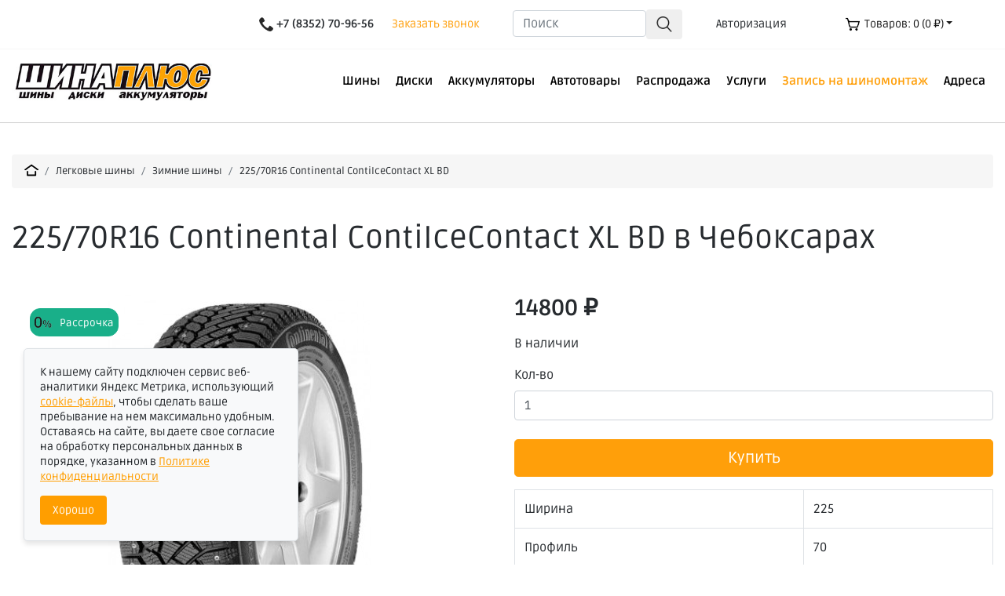

--- FILE ---
content_type: text/html; charset=utf-8
request_url: https://xn--80apkgln7b1c.xn--p1acf/tyres/winter-tyres/225-70r16-contiicecontact-xl-bd-ship
body_size: 49277
content:
<!DOCTYPE html>
<!--[if IE]><![endif]-->
<!--[if IE 8 ]><html dir="ltr" lang="ru" class="ie8"><![endif]-->
<!--[if IE 9 ]><html dir="ltr" lang="ru" class="ie9"><![endif]-->
<!--[if (gt IE 9)|!(IE)]><!-->
<html dir="ltr" lang="ru">
<!--<![endif]-->
<head>
<meta charset="UTF-8" />
<meta name="viewport" content="width=device-width, initial-scale=1">
<meta http-equiv="X-UA-Compatible" content="IE=edge">
<title>225/70R16 Continental ContiIceContact XL BD зимняя резина купить в Чебоксарах</title>
<base href="https://xn--80apkgln7b1c.xn--p1acf/" />
<meta name="description" content="225/70R16 Continental ContiIceContact XL BD зимняя резина купить в Чебоксарах в Шинных центрах ШинаПлюс" />
<meta name="keywords" content="https://xn--80apkgln7b1c.xn--p1acf/winter-tires/225-70r16-contiicecontact-xl-bd-ship" />
		<script src="catalog/view/javascript/jquery/jquery-2.1.1.min.js" type="text/javascript"></script>
		
		<link rel="stylesheet" href="/assets/bootstrap/css/bootstrap.min.css" crossorigin="anonymous">
		<script src="/assets/bootstrap/js/bootstrap.min.js"  crossorigin="anonymous"></script>		

		<link href="catalog/view/theme/nou/stylesheet/styles.css?28" rel="stylesheet">

<link rel="icon" type="image/png" href="/shina11.png" />

<style>
@font-face {
    font-family: 'Ruda';
    src: url('https://xn--80apkgln7b1c.xn--p1acf//assets/fonts/Ruda-Regular.woff2') format('woff2');
    font-weight: normal;
    font-style: normal;
}
@font-face {
    font-family: 'Ruda';
    src: url('https://xn--80apkgln7b1c.xn--p1acf//assets/fonts/Ruda-Bold.woff2') format('woff2');
    font-weight: bold;
    font-style: normal;
}
body { font-family: 'Ruda', sans-serif; }</style>		



<script src="catalog/view/javascript/jquery/magnific/jquery.magnific-popup.min.js" type="text/javascript"></script>
<script src="catalog/view/javascript/jquery/datetimepicker/moment/moment.min.js" type="text/javascript"></script>
<script src="catalog/view/javascript/jquery/datetimepicker/moment/moment-with-locales.min.js" type="text/javascript"></script>
<script src="catalog/view/javascript/jquery/datetimepicker/bootstrap-datetimepicker.min.js" type="text/javascript"></script>
<script src="catalog/view/javascript/common.js" type="text/javascript"></script>
<script src="/assets/js/jquery.maskedinput.js" type="text/javascript"></script>
<script src="/assets/form-call/form.js" type="text/javascript"></script>






<style>
#cart {
    width: 200px;
}

#cart > .btn {
    font-size: 14px;
    line-height: 18px;
    color: #1a1a1a;
        background-color: white;
}


#cart .dropdown-menu {
    min-width: 100%;
}

#cart .dropdown-menu {
    background: #f2f2f2;
    z-index: 1001;
    width: 550px;
    padding: 10px;
left: -332px;
}

.btn-group > .btn, .btn-group > .dropdown-menu, .btn-group > .popover {
    font-size: 13px;
}

#cart .dropdown-menu table {
    margin-bottom: 10px;
}

#search {
    margin-bottom: 10px;
}

#search .input-lg {
    height: 40px;
    line-height: 20px;
    padding: 0 10px;
    border-color: #e6e6e6;
}

input#search-top {  width: 170px;    display: inline; line-height: 1.0; transition-property: width; }
input#search-top:focus { width: 350px; }

</style>




           
          <!-- Yandex.Metrica counters -->
                    <script type="text/javascript">
            window.dataLayer = window.dataLayer || [];
          </script>
          <script type="text/javascript">
            (function(m,e,t,r,i,k,a){m[i]=m[i]||function(){(m[i].a=m[i].a||[]).push(arguments)};
            m[i].l=1*new Date();k=e.createElement(t),a=e.getElementsByTagName(t)[0],k.async=1,k.src=r,a.parentNode.insertBefore(k,a)})
            (window, document, "script", "https://mc.yandex.ru/metrika/tag.js", "ym");

                        ym(46320882, "init", {
              clickmap:true,
              trackLinks:true,
              accurateTrackBounce:true,
              webvisor:true,
              ecommerce:"dataLayer",
              params: { __ym: {"ymCmsPlugin": { "cms": "opencart", "cmsVersion":"3.0", "pluginVersion":"1.1.8"}}}
            });
                      </script>
          <noscript>
            <div>
                            <img src="https://mc.yandex.ru/watch/46320882" style="position:absolute; left:-9999px;" alt="" />
                          </div>
          </noscript>
                    <!-- /Yandex.Metrica counters -->
                  

                                                        
                <script src="catalog/view/javascript/ocdev_smart_cart/jquery.magnific-popup.min.js?v=3.0" type="text/javascript"></script>
        <link href="catalog/view/javascript/ocdev_smart_cart/magnific-popup.css?v=3.0" rel="stylesheet" media="screen" />
        <link rel="stylesheet" type="text/css" href="catalog/view/theme/default/stylesheet/ocdev_smart_cart/stylesheet.css?v=3.0"/>
        <script type="text/javascript" src="catalog/view/javascript/ocdev_smart_cart/ocdev_smart_cart.js?v=3.0"></script>
              
<link href="catalog/view/javascript/live_search/live_search.css" rel="stylesheet" type="text/css">
<script src="catalog/view/javascript/live_search/live_search.js"></script>
<script type="text/javascript"><!--
$(document).ready(function() {
var options = {"text_view_all_results":"    \u041f\u043e\u043a\u0430\u0437\u0430\u0442\u044c \u0432\u0441\u0435 \u0440\u0435\u0437\u0443\u043b\u044c\u0442\u0430\u0442\u044b    ","text_empty":"\u041d\u0435\u0442 \u0442\u043e\u0432\u0430\u0440\u043e\u0432, \u043a\u043e\u0442\u043e\u0440\u044b\u0435 \u0441\u043e\u043e\u0442\u0432\u0435\u0442\u0441\u0442\u0432\u0443\u044e\u0442 \u043a\u0440\u0438\u0442\u0435\u0440\u0438\u044f\u043c \u043f\u043e\u0438\u0441\u043a\u0430.","module_live_search_show_image":"1","module_live_search_show_price":"1","module_live_search_show_description":"1","module_live_search_min_length":"1","module_live_search_show_add_button":"1"};
LiveSearchJs.init(options); 
});
//--></script>
</head>

<body>


<div id="header-5" class="d-block d-lg-none">
		<div class="row">
			<div class="col-2 openMob" id="openMob"><img src="/image/Hamburger_icon1.svg.png?2" width=30px></i></div>
			<div class="col-5"><a href="/"><img src="image/catalog/logo.png" class="logo"></a></div>
			<div class="col-5 text-right"><a href="tel:+78352709656"><img width="20px" src="/image/Phone_icon.png"></a></div>
		</div>

		<div class="row">
			<div class="col-12 text-center"><div id="cart" class="btn-group btn-block">
  <button type="button" data-toggle="dropdown" data-loading-text="Загрузка..." class="btn btn-inverse btn-block btn-lg dropdown-toggle"><img src="/image/cart.png" width="18">&nbsp;&nbsp;<span id="cart-total">Товаров: 0 (0 ₽)</span></button>
  <ul class="dropdown-menu pull-right">
        <li>
      <p class="text-center">Ваша корзина пуста!</p>
    </li>
      </ul>
</div>
</div>
		</div>


</div>



<div class="nav-scroller d-block d-sm-none">
  <nav class="nav-scroller__items">
    <a class="nav-scroller__item" href="tyres/summer">Летние шины</a>
    <a class="nav-scroller__item" href="tyres/winter-tyres">Зимние шины</a>
    <a class="nav-scroller__item" href="gruzovye">Грузовые шины</a>
    <a class="nav-scroller__item" href="legkogruzovyi-shiny">Легкогрузовые шины</a>
    <a class="nav-scroller__item" href="industrial">Индустриальные шины</a>
    <a class="nav-scroller__item" href="sx">Сельскохозяйственные шины</a>
    <a class="nav-scroller__item" href="desktops/legkovye-diski">Легковые диски</a>
    <a class="nav-scroller__item" href="desktops/gruzovye-diski">Грузовые диски</a>
    <a class="nav-scroller__item" href="battery">Аккумуляторы</a>
    <a class="nav-scroller__item" href="moto-battery">Мотоциклетные аккумуляторы</a>
    <a class="nav-scroller__item" href="maslo">Масло и фильтры</a>
    <a class="nav-scroller__item" href="zpu">Зарядно-пусковые устройства</a>
    <a class="nav-scroller__item" href="pressure-sensor">Датчики давления шин</a>
    <a class="nav-scroller__item" href="kolpaki-kolesnye">Колпаки колесные</a>

  </nav>
</div>





<style>
.nav-scroller {
  overflow-y: hidden;
  background-color: #fff;
  box-shadow: 0 0.125rem 0.25rem rgba(0, 0, 0, 0.075);
}
.nav-scroller__items {
  display: flex;
  flex-wrap: nowrap;
  overflow-x: auto;
  white-space: nowrap;
}
.nav-scroller__item {
  color: #424242;
  display: flex;
  padding: 0.5rem 1.25rem;
  text-decoration: none;
}

.nav-scroller__item:not(:last-child) {
  border-right: 1px solid #eee;
}


/* для всех пунктов кроме активного */
.nav-scroller__item:not(.nav-scroller__item_active):hover {
  background-color: #f5f5f5;
}
/* для активного пункта */
.nav-scroller__item_active:hover {
  background-color: #fff176;
}

</style>







		<div class="top-block d-none d-lg-block">
			<div class="container-site">
				<div class="row text-right">
					<div class="col-12">
					<div class="d-inline phone"><img src="/image/Phone_icon.png?9" width="18px"> +7 (8352) 70-96-56</a></div>
					<div class="d-inline p15"><a id="zakaz-zvonka" data-toggle="modal" data-toggle="modal" data-target="#staticBackdrop">Заказать звонок</a></div>
					<div class="d-inline p15"> 

<span id="search">

    <input type="text" class="form-control" id="search-top" placeholder="Поиск" name="search" autocomplete="off"><button type="button" class="btn btn-default"><img src="/image/search.png" width="20px"></button>
</span>


					</div>
					<div class="d-inline p15"><a href="https://xn--80apkgln7b1c.xn--p1acf/login"><i class="far fa-user"></i> Авторизация</a></div>
					<div class="d-inline p15"><div id="cart" class="btn-group btn-block">
  <button type="button" data-toggle="dropdown" data-loading-text="Загрузка..." class="btn btn-inverse btn-block btn-lg dropdown-toggle"><img src="/image/cart.png" width="18">&nbsp;&nbsp;<span id="cart-total">Товаров: 0 (0 ₽)</span></button>
  <ul class="dropdown-menu pull-right">
        <li>
      <p class="text-center">Ваша корзина пуста!</p>
    </li>
      </ul>
</div>
</div>
					</div>
				</div>
			</div>
		</div>
		

<style>
.megaPackUl {
    position: absolute !important;
    border: 1px solid white;
    background-color: white;
    z-index: 9;
    box-shadow: 0px 6px 15px rgb(228 228 228 / 70%);
    display: none;
    margin-top: 40px;

}
</style>		
		

			<div class="container-site top-block-menu d-none d-lg-block">
				<div class="row">


					<div class="col-12">
					
									<a href="/"><img class="logoShinaPlus" src="/image/catalog/logo-full.jpg" width=260></a>



						<div class="float-right"><div class="point"><a href="contacts">Адреса</a></div></div>									
						<div class="float-right"><div class="point"><a href="shinomontazh" class="ff9f0a">Запись на шиномонтаж</a></div></div>


						<div class="float-right"><div class="point"><a href="#">Услуги</a>
							<div class="megaPackUl">
									<ul>
										<li><a href="delivery">Доставка</a></li>
										<li><a href="hranenie_shin">Хранение шин</a></li>
										<li><a href="shinomontazh">Шиномонтаж</a></li>
										<li><a href="remont_shin">Ремонт шин</a></li>
										<li><a href="doshipovka">Дошиповка шин</a></li>
										<li><a href="razval-shozhdenie">Развал-схождение</a></li>
										<li><a href="zapravka-konditsionera">Заправка кондиционера</a></li>
										<li><a href="zamena-masla">Замена масла</a></li>
									</ul></div></div></div>


						<div class="float-right"><div class="point"><a href="promo">Распродажа</a></div></div>

						<div class="float-right"><div class="point"><a href="maslo">Автотовары</a>
							<div class="megaPackUl">
									<ul>
										<li><a href="maslo">Моторные масла и фильтры</a></li>
										<li><a href="zpu">Зарядно-пусковые устройства</a></li>
										<li><a href="pressure-sensor">Датчики давления шин</a></li>
										<li><a href="kolpaki-kolesnye">Колпаки колесные</a></li>
									</ul></div></div></div>






						<div class="float-right"><div class="point"><a href="battery">Аккумуляторы</a>
							<div class="megaPackUl">
									<ul>
										<li><a href="battery">Автомобильные аккумуляторы</a></li>
										<li><a href="moto-battery">Мотоциклетные аккумуляторы</a></li>
									</ul></div></div></div>
						<div class="float-right"><div class="point"><a href="/desktops/legkovye-diski">Диски</a>
							<div class="megaPackUl">
									<ul>
										<li><a href="/desktops/legkovye-diski">Легковые диски</a></li>
										<li><a href="desktops/gruzovye-diski">Грузовые диски</a></li>
									</ul></div></div></div>
						<div class="float-right"><div class="point"><a href="/tyres">Шины</a>
							<div class="megaPackUl">
									<ul>
										<li><a href="/tyres">Легковые шины</a></li>
										<li><a href="/legkogruzovyi-shiny">Легкогрузовые шины</a></li>
										<li><a href="gruzovye">Грузовые шины</a></li>
										<li><a href="industrial">Индустриальные шины</a></li>
										<li><a href="sx">Сельскохозяйственные шины</a></li>
									</ul></div></div></div>



					
					</div>
				</div>
			</div>




<script>

	  $( ".point" ).hover(function(){ // задаем функцию при наведении курсора на элемент	
	    $(this).children(".megaPack").css('display','block') // задаем цвет заднего фона

	    }, function(){ // задаем функцию, которая срабатывает, когда указатель выходит из элемента 	
	    $(this).children(".megaPack").css('display','none') // задаем цвет заднего фона
	  	   
	  });

	  $( ".point" ).hover(function(){ // задаем функцию при наведении курсора на элемент	
	    $(this).children(".megaPackUl").css('display','block') // задаем цвет заднего фона

	    }, function(){ // задаем функцию, которая срабатывает, когда указатель выходит из элемента 	
	    $(this).children(".megaPackUl").css('display','none') // задаем цвет заднего фона
	  	   
	  });




</script>






<div class="sticky">
<div class="container-site top-block-menu d-none d-lg-block">
	<div class="row">
		<div class="col-8">
					<span class="product-name">225/70R16 Continental ContiIceContact XL BD</span>
		</div>
		<div class="col-2 text-right"> <span class="price-head">			                                    14800 ₽
                        
                      </span>
		</div>
		<div class="col-2">

					<input class="order-button" onclick="cart.add('10369', '1');" id="item1" style="margin-left: 0px" type="submit" value="Купить">
		</div>
	</div>
</div>
</div>
<style>
.sticky {
	box-shadow: 0 4px 10px rgb(0 0 0 / 20%);
    transition: top ease-in-out .4s;
	display: none;
position: sticky;
    top: 0;
z-index: 9;
background-color: white; 
	}
.sticky .product-name { 
	font-size: 22px;
	font-weight: 500;
}
.frs { display:block !important; }
.sticky .col-8, .sticky .col-2 { margin-top: 15px; margin-bottom: 15px; }
.price-head { font-size: 22px; }

@media (max-width: 768px) {
.podbor { margin-top: 0px !important; }
}

</style>
<script>
$(document).ready(function() {

$(window).scroll(function () {
	if ($(this).scrollTop() > 200) {
		$('.sticky').addClass('frs');
	} else {
		$('.sticky').removeClass('frs');
	}
});




});
</script>


<script src="/assets/js/fancybox.umd.js"></script>
<link rel="stylesheet" href="/assets/css/fancybox.css" />
<div style="width: 100%; border-top: 1px solid #ccc;"></div>

<div class="container-site podbor margin-md-0">
  <ul class="breadcrumb">
        <li class="breadcrumb-item"><a href="https://xn--80apkgln7b1c.xn--p1acf"><img src="/image/home.png?88" width="18"></a></li>
        <li class="breadcrumb-item"><a href="https://xn--80apkgln7b1c.xn--p1acf/tyres">Легковые шины</a></li>
        <li class="breadcrumb-item"><a href="https://xn--80apkgln7b1c.xn--p1acf/tyres/winter-tyres">Зимние шины</a></li>
        <li class="breadcrumb-item"><a href="https://xn--80apkgln7b1c.xn--p1acf/tyres/winter-tyres/225-70r16-contiicecontact-xl-bd-ship">225/70R16 Continental ContiIceContact XL BD</a></li>
      </ul>
</div>







<div class="container-site podbor margin-md-0">
	<div class="row">
		<div class="col-sm-12"><h1>225/70R16 Continental ContiIceContact XL BD в Чебоксарах</h1></div>
	</div>
</div>


<div class="container-site podbor margin-md-0">
	<div class="row">
		<div class="col-md-6">


<div class=" productCart"> <div class='stickers'><div class="sticker"><a href="/rassrochka0"><img src="/assets/images/sticker/rassrochka1.png"></a><span><a href="/rassrochka0">Рассрочка</a></span></div></div>

          <ul class="productPhoto">
                        <li>

<a
  href="https://xn--80apkgln7b1c.xn--p1acf/image/cache/catalog/data/2015/ContiIceContact-BD-500x500-product_popup.jpg"
  data-fancybox="gallery"
  data-caption="225/70R16 Continental ContiIceContact XL BD">
  <img src="https://xn--80apkgln7b1c.xn--p1acf/image/cache/catalog/data/2015/ContiIceContact-BD-500x500-product_popup.jpg" title="225/70R16 Continental ContiIceContact XL BD" alt="225/70R16 Continental ContiIceContact XL BD" /></a>


                      </ul>
          

<Ul class="productPhotoAdditional">
            </ul>


</div>



</div>
		<div class="col-md-6">





                    <ul class="list-unstyled">
                        <li>
              <h2> 14800 ₽</span></h2>            </li>
                        
                      </ul>
          

<div id="product">


          <ul class="list-unstyled">
                                    <li>В наличии</li>
          </ul>







            <div class="form-group">
              <label class="control-label" for="input-quantity">Кол-во</label>
              <input type="text" name="quantity" value="1" size="2" id="input-quantity" class="form-control" min="1" max="100" />
              <input type="hidden" name="product_id" value="10369" />
              <br />
              <button type="button" id="button-cart" data-loading-text="Загрузка..." class="btn btn-primary btn-lg btn-block">Купить</button>
<style>#buttonTinkoff { margin-top: 20px }</style>

            </div>
            </div>








                        <div class="tab-pane" id="tab-specification">
              <table class="table table-bordered">
                                <tbody>
                                <tr>
                  <td>Ширина</td>
                  <td>225</td>
                </tr>
                                <tr>
                  <td>Профиль</td>
                  <td>70</td>
                </tr>
                                <tr>
                  <td>Диаметр</td>
                  <td>16</td>
                </tr>
                                <tr>
                  <td>Индекс сезонности</td>
                  <td>Зима</td>
                </tr>
                                <tr>
                  <td>Бренд</td>
                  <td>Continental</td>
                </tr>
                                  </tbody>
                              </table>
            </div>
            



</div>





























</div>
	</div>
</div>












<div class="container-site">


<ul class="nav nav-tabs" id="myTab" role="tablist">
  <li class="nav-item">
    <a class="nav-link active" id="home-tab" data-toggle="tab" href="#home" role="tab" aria-controls="home"
      aria-selected="true">Описание</a>
  </li>
  <li class="nav-item">
    <a class="nav-link" id="profile-tab" data-toggle="tab" href="#profile" role="tab" aria-controls="profile"
      aria-selected="false">Доставка</a>
  </li>

</ul>
<div class="tab-content" id="myTabContent">
  <div class="tab-pane fade show active" id="home" role="tabpanel" aria-labelledby="home-tab">
	<p>Зимние шипованные шины&nbsp;225/70R16 Continental ContiIceContact XL BD&nbsp;<span style="font-family: -apple-system, BlinkMacSystemFont, &quot;Segoe UI&quot;, Roboto, &quot;Helvetica Neue&quot;, Arial, &quot;Noto Sans&quot;, sans-serif, &quot;Apple Color Emoji&quot;, &quot;Segoe UI Emoji&quot;, &quot;Segoe UI Symbol&quot;, &quot;Noto Color Emoji&quot;;">для внедорожников и автомобилей категории SUV</span></p>
  </div>
  <div class="tab-pane fade" id="profile" role="tabpanel" aria-labelledby="profile-tab">


<P>Получить товар после заказа в шинном центре «ШинаПлюс» можно несколькими способами.</p>

<P><b>Самовывоз</b></p>

<p><u>Из шинного центра «ШинаПлюс»</u>

<p>Забрать товар можно в рабочее время, после получения звонка менеджера о готовности заказа к отгрузке.

<p>Оплата товара при получении: наличные или банковская карта, кредит, рассрочка.

<p><b>Доставка</b>

<p><u>Бесплатная доставка</u>
<p>Бесплатная доставка осуществляется при сумме заказа не менее 15 000 рублей   в пределах городов Чебоксары, Новочебоксарск.
 
<p><u>Самовывоз из терминала ТК</u>

<p>Доставка заказанного товара осуществляется до филиала транспортной компании в городе покупателя. В случае отсутствия филиала у транспортной компании в городе покупателя доставка осуществляется в ближайший к городу покупателя филиал.
Если терминала в вашем городе нет, то доставка возможна в ближайший пункт в соседнем городе.

<p>Стоимость: стоимость доставки определяется тарифами транспортной компании и никак не зависит от шинного центра «ШинаПлюс».

<p>Точная стоимость доставки будет озвучена менеджером при подтверждении заказа.

<p>Подробности уточняйте у менеджеров.


</div>

</div>


	<div id="cart-related"></div>
	<div id="cart-related-disk"></div>


</div>




















<script>
Fancybox.bind("[data-fancybox]", {
  // Your options go here
});
</script>



<script type="text/javascript"><!--
$('select[name=\'recurring_id\'], input[name="quantity"]').change(function(){
	$.ajax({
		url: 'index.php?route=product/product/getRecurringDescription',
		type: 'post',
		data: $('input[name=\'product_id\'], input[name=\'quantity\'], select[name=\'recurring_id\']'),
		dataType: 'json',
		beforeSend: function() {
			$('#recurring-description').html('');
		},
		success: function(json) {
			$('.alert-dismissible, .text-danger').remove();

			if (json['success']) {
				$('#recurring-description').html(json['success']);
			}
		}
	});
});
//--></script> 
<script type="text/javascript"><!--
$('#button-cart').on('click', function() {
	$.ajax({
		url: 'index.php?route=checkout/cart/add',
		type: 'post',
		data: $('#product input[type=\'text\'], #product input[type=\'hidden\'], #product input[type=\'radio\']:checked, #product input[type=\'checkbox\']:checked, #product select, #product textarea'),
		dataType: 'json',
		beforeSend: function() {
			$('#button-cart').button('loading');
		},
		complete: function() {
			$('#button-cart').button('reset');
		},
		success: function(json) {
			$('.alert-dismissible, .text-danger').remove();
			$('.form-group').removeClass('has-error');

			if (json['error']) {
				if (json['error']['option']) {
					for (i in json['error']['option']) {
						var element = $('#input-option' + i.replace('_', '-'));

						if (element.parent().hasClass('input-group')) {
							element.parent().after('<div class="text-danger">' + json['error']['option'][i] + '</div>');
						} else {
							element.after('<div class="text-danger">' + json['error']['option'][i] + '</div>');
						}
					}
				}

				if (json['error']['recurring']) {
					$('select[name=\'recurring_id\']').after('<div class="text-danger">' + json['error']['recurring'] + '</div>');
				}

				// Highlight any found errors
				$('.text-danger').parent().addClass('has-error');
			}

			if (json['success']) {
				$('.breadcrumb').after('<div class="alert alert-success alert-dismissible">' + json['success'] + '<button type="button" class="close" data-dismiss="alert">&times;</button></div>');

				$('#cart > button').html('<span id="cart-total"><i class="fa fa-shopping-cart"></i> ' + json['total'] + '</span>');

				$('html, body').animate({ scrollTop: 0 }, 'slow');


          product_id = +$("input[name*='product_id']").val();
          product_quantity = +$("input[name*='quantity']").val();
          sendDataForEcommerceYandexMetrica({
            id: product_id,
            event: 'add',
            id_type: 'product_id',
            quantity: product_quantity
          });
        
				$('#cart > ul').load('index.php?route=common/cart/info ul li');
			}
		},
        error: function(xhr, ajaxOptions, thrownError) {
            alert(thrownError + "\r\n" + xhr.statusText + "\r\n" + xhr.responseText);
        }
	});
});
//--></script> 
<script type="text/javascript"><!--
$('.date').datetimepicker({
	language: '',
	pickTime: false
});

$('.datetime').datetimepicker({
	language: '',
	pickDate: true,
	pickTime: true
});

$('.time').datetimepicker({
	language: '',
	pickDate: false
});

$('button[id^=\'button-upload\']').on('click', function() {
	var node = this;

	$('#form-upload').remove();

	$('body').prepend('<form enctype="multipart/form-data" id="form-upload" style="display: none;"><input type="file" name="file" /></form>');

	$('#form-upload input[name=\'file\']').trigger('click');

	if (typeof timer != 'undefined') {
    	clearInterval(timer);
	}

	timer = setInterval(function() {
		if ($('#form-upload input[name=\'file\']').val() != '') {
			clearInterval(timer);

			$.ajax({
				url: 'index.php?route=tool/upload',
				type: 'post',
				dataType: 'json',
				data: new FormData($('#form-upload')[0]),
				cache: false,
				contentType: false,
				processData: false,
				beforeSend: function() {
					$(node).button('loading');
				},
				complete: function() {
					$(node).button('reset');
				},
				success: function(json) {
					$('.text-danger').remove();

					if (json['error']) {
						$(node).parent().find('input').after('<div class="text-danger">' + json['error'] + '</div>');
					}

					if (json['success']) {
						alert(json['success']);

						$(node).parent().find('input').val(json['code']);
					}
				},
				error: function(xhr, ajaxOptions, thrownError) {
					alert(thrownError + "\r\n" + xhr.statusText + "\r\n" + xhr.responseText);
				}
			});
		}
	}, 500);
});
//--></script> 
<script type="text/javascript"><!--
$('#review').delegate('.pagination a', 'click', function(e) {
    e.preventDefault();

    $('#review').fadeOut('slow');

    $('#review').load(this.href);

    $('#review').fadeIn('slow');
});

$('#review').load('index.php?route=product/product/review&product_id=10369');

$('#button-review').on('click', function() {
	$.ajax({
		url: 'index.php?route=product/product/write&product_id=10369',
		type: 'post',
		dataType: 'json',
		data: $("#form-review").serialize(),
		beforeSend: function() {
			$('#button-review').button('loading');
		},
		complete: function() {
			$('#button-review').button('reset');
		},
		success: function(json) {
			$('.alert-dismissible').remove();

			if (json['error']) {
				$('#review').after('<div class="alert alert-danger alert-dismissible"><i class="fa fa-exclamation-circle"></i> ' + json['error'] + '</div>');
			}

			if (json['success']) {
				$('#review').after('<div class="alert alert-success alert-dismissible"><i class="fa fa-check-circle"></i> ' + json['success'] + '</div>');

				$('input[name=\'name\']').val('');
				$('textarea[name=\'text\']').val('');
				$('input[name=\'rating\']:checked').prop('checked', false);
			}
		}
	});
});

$(document).ready(function() {
	$('.thumbnails').magnificPopup({
		type:'image',
		delegate: 'a',
		gallery: {
			enabled: true
		}
	});







//alert('ok');

$.ajax({
	url: '/searchpro/',         /* Куда пойдет запрос */
	method: 'get',             /* Метод передачи (post или get) */
	dataType: 'html',          /* Тип данных в ответе (xml, json, script, html). */
	data: {w: '225', h: '70', r: '16', season: 'Зима', brend: '*', cart: 'true',product_id: 10369 },     /* Параметры передаваемые в запросе. */
	success: function(data){   /* функция которая будет выполнена после успешного запроса.  */
		//alert(data);            /* В переменной data содержится ответ от index.php. */
		$('#cart-related').html(data);
	}
});
$.ajax({
	url: '/searchpro/',
	method: 'get',
	dataType: 'html',
	data: { d: '16', cart: 'true',product_id: 10369, cat:'104' },     /* Параметры передаваемые в запросе. */
	success: function(data){   
		$('#cart-related-disk').html(data);
	}
});









});
//--></script> 





          <script type="text/javascript"><!--
            dataLayer.push({
              "ecommerce": {
                "currencyCode": "RUB",
                "detail": {
                  "products": [
                    {
                      "id": "10369",
                      "name" : "225/70R16 Continental ContiIceContact XL BD",
                      "price": 14800,
                      "brand": "",
                      "category": "Легковые шины",
                      "variant": "225/70R16",					  
                    }
                  ]
                }
              }
            });
          //--></script>
        
<div class="footer margin-top-40 padding-top-40">
<div class="container-site">
	<div class="row">
		<div class="col-lg-3"><b>Каталог</b>
			<ul>
				<li><a href="tyres/summer">Летние шины</a></li>
				<li><a href="tyres/winter-tyres">Зимние шины</a></li>
				<li><a href="gruzovye">Грузовые шины</a></li>
				<li><a href="legkogruzovyi-shiny/lg-leto">Летние легкогрузовые шины</a></li>
				<li><a href="legkogruzovyi-shiny/lg-zima">Зимние легкогрузовые шины</a></li>
				<li><a href="industrial">Индустриальные шины</a></li>
				<li><a href="sx">Сельскохозяйственные шины</a></li>
				<li><a href="/desktops/legkovye-diski">Легковые диски</a></li>
				<li><a href="desktops/gruzovye-diski">Грузовые диски</a></li>
				<li><a href="battery">Аккумуляторы</a></li>
				<li><a href="moto-battery">Мотоциклетные аккумуляторы</a></li>
				<li><a href="maslo">Масло и фильтры</a></li>
				<li><a href="zpu">Зарядно-пусковые устройства</a></li>
				<li><a href="pressure-sensor">Датчики давления шин</a></li>
				<li><a href="kolpaki-kolesnye">Колпаки колесные</a></li>
				<li><a href="size">Размеры шин</a></li>

			</ul>
		</div>
		<div class="col-lg-2"><b>Услуги</b>
			<ul>
				<li><a href="delivery">Доставка</a></li>
				<li><a href="hranenie_shin">Хранение шин</a></li>
				<li><a href="online">Шиномонтаж</a></li>
				<li><a href="remont_shin">Ремонт шин</a></li>
				<li><a href="doshipovka">Дошиповка шин</a></li>
				<li><a href="razval-shozhdenie">Развал-схождение</a></li>
				<li><a href="zapravka-konditsionera">Заправка кондиционера</a></li>
			</ul>



		</div>
		<div class="col-lg-3"><b>Будьте с нами</b><br>
			<span style="font-size: 1.83em; color: gray"><a href="https://vk.com/autosnab21" target="_blank"><img src="/image/vk.png" width="35px"></a></span>

		
</div>
		<div class="col-lg-4"><b>Наши контакты</b>
			<ul>
				<li><i class="fas fa-phone" aria-hidden="true"></i>&nbsp;&nbsp;<a href="tel:+78352709656">+7 (8352) 70-96-56</a></li>
				<li><i class="far fa-envelope"></i>&nbsp;&nbsp;<a href="mailto:magazin@snab-auto.ru">magazin@snab-auto.ru</a></li>
				<li><i class="fas fa-map-marker-alt"></i>&nbsp;&nbsp;<a href="/contact/kabelny-10">г. Чебоксары, Кабельный проезд, д. 10</a></li>
				<li><i class="fas fa-map-marker-alt"></i>&nbsp;&nbsp;<a href="/contact/yadrinskoe-shosse-3">г. Чебоксары, Ядринское шоссе, д. 3 (здание Контур)</a></li>
				<li><i class="fas fa-map-marker-alt"></i>&nbsp;&nbsp;<a href="/contact/yakimovskaya-3">г. Чебоксары, ул. Якимовская, д.107А</a></li> 
			</ul>
			<ul>
				<li><a href="/politika-konfidencialnosty">Политика конфиденциальности</a></li>
				<li><a href="/documents">Документы</a></li></ul>
	</div>
</div>	

	<div class="row bottom2">
		<div class="col-12">ШинаПлюс © 2025</div>
	</div>

</div>


<div id="mobileMenu">

	<div class="row">
			<div class="col-10"><img src="image/catalog/logo.png" class="logoMob" width=50%></div>
			<div class="col-2 text-right openMob" id="closeMob"><img src="/image/close.png" width=20px></div>
		</div>

	<div class="row phone margin-top-20">	
		<div class="col-12"><a class="phone" href="tel:+78352709656">+7 (8352) 70-96-56</a></div></div>

	<div class="row phone margin-top-20">	
		<div class="col-12">
	
			<ul>
				<li><a href="/">Главная</a></li>
				<li><a href="shinomontazh">Запись на шиномонтаж</a></li>
				<li><a href="tyres">Легковые шины</a> <span></span>
					<ul>
						<li><a href="tyres/summer">Летние шины</a></li>	
						<li><a href="tyres/winter-tyres">Зимние шины</a></li>
						<li><a href="tyres/promo">Распродажа</a></li>

					</ul>	

				</li>
				<li><a href="legkogruzovyi-shiny">Легкогрузовые шины</a> <span></span>
					<ul>
						<li><a href="legkogruzovyi-shiny/lg-leto">Летние легкогрузовые шины</a></li>	
						<li><a href="legkogruzovyi-shiny/lg-zima">Зимние легкогрузовые шины</a></li></ul>
				</li>
				<li><a href="gruzovye">Грузовые шины</a></li>
				<li><a href="industrial">Индустриальные шины</a></li>
				<li><a href="sx">Сельскохозяйственные шины</a></li>
				<li><a href="desktops">Диски</a>  <span></span>
					<ul>
						<li><a href="desktops/legkovye-diski">Легковые диски</a></li>	
						<li><a href="desktops/gruzovye-diski">Грузовые диски</a></li></ul>
				</li>
				<li><a href="battery">Аккумуляторы</a></li>
				<li><a href="moto-battery">Мотоциклетные аккумуляторы</a></li>
				<li><a href="maslo">Масло и фильтры</a></li>
				<li><a href="zpu">Зарядно-пусковые устройства</a></li>
				<li><a href="pressure-sensor">Датчики давления шин</a></li>
				<li><a href="kolpaki-kolesnye">Колпаки колесные</a></li>

				<li><a href="#">Услуги</a> <span></span>
					<ul>
						<li><a href="delivery">Доставка</a></li>	
						<li><a href="hranenie_shin">Хранение шин</a></li>
						<li><a href="remont_shin">Ремонт шин</a></li>
						<li><a href="doshipovka">Дошиповка</a></li>
						<li><a href="razval-shozhdenie">Развал-схождение</a></li>
						<li><a href="zapravka-konditsionera">Заправка кондиционера</a></li>

					</ul>
				</li>
				<li><a href="contacts">Контакты</a></li>
			</ul>

		

		</div></div>


</div>


<script>

(function($){




    $('.openMob').on('click', function() {

        $('#mobileMenu').toggleClass('opened');
    }); 



    $('#mobileMenu ul li span').on('click', function() {
        $(this).toggleClass('subtriggered');
    });


    $('#filtr-mob').on('click', function() {
        $(".filtrCat").toggleClass('openFiltr');
    });


	

})(jQuery);
</script>



<script>
$(function(){
  $("#phone").mask("+7(999) 999-99-99");
});
</script>


<div class="modal fade" id="staticBackdrop" data-backdrop="static" data-keyboard="false" tabindex="-1" aria-labelledby="staticBackdropLabel" aria-hidden="true">
  <div class="modal-dialog modal-dialog-centered ">
    <div class="modal-content">
      <div class="modal-header">
        <h5 class="modal-title" id="staticBackdropLabel">Заказ обратного звонка</h5>
        <button type="button" class="close" data-dismiss="modal" aria-label="Close">
          <span aria-hidden="true">&times;</span>
        </button>
      </div>
      <div class="modal-body text-center statusshow">
        <input type="text" class="text-center" id="phone" placeholder="Номер телефона">
	<div class="agreement"><input type="checkbox" id="field1" name="option4" value="jfdiwiUsd1hes0-2jdh1">&nbsp;Я соглашаюсь с <a href="/politika-konfidencialnosty.html">политикой конфиденциальности</a> и даю согласие на обработку персональных данных</div>
      </div>

	

      <div class="modal-footer">
        <button type="button" class="btn btn-secondary" data-dismiss="modal">Закрыть</button>
        <button type="button" class="btn btn-primary" id="submitPhone" onclick="ym(46320882, 'reachGoal', 'ORDER_PHONE_FEEDBACK'); return true;">Отправить</button>
      </div>
    </div>
  </div>
</div>



<!-- BEGIN JIVOSITE CODE {literal} -->
<script type='text/javascript'>
(function(){ var widget_id = 'LQ7rYiv13F';var d=document;var w=window;function l(){
var s = document.createElement('script'); s.type = 'text/javascript'; s.async = true; s.src = '//code.jivosite.com/script/widget/'+widget_id; var ss = document.getElementsByTagName('script')[0];  ss.parentNode.insertBefore(s, ss);}if(d.readyState=='complete'){l();}else{if(w.attachEvent){w.attachEvent('onload',l);}else{w.addEventListener('load',l,false);}}})();</script>
<!-- {/literal} END JIVOSITE CODE -->




    <div id="cookie-consent">
        <p>К нашему сайту подключен сервис веб-аналитики Яндекс Метрика, использующий <a href="/soglasie-na-obrabotku-failov-cookies">cookie-файлы</a>, чтобы сделать ваше пребывание на нем максимально удобным. Оставаясь на сайте, вы даете свое согласие на обработку персональных данных в порядке, указанном в <a href="/politika-konfidencialnosty">Политике конфиденциальности</a></p>
        <button id="cookie-consent-button">Хорошо</button>
    </div>

    <script>
        document.addEventListener('DOMContentLoaded', function() {
            // Проверяем, было ли уже дано согласие
            if (!localStorage.getItem('cookieConsent')) {
                // Если согласия нет, показываем окно
                document.getElementById('cookie-consent').style.display = 'block';
            }
            
            // Обработчик клика по кнопке
            document.getElementById('cookie-consent-button').addEventListener('click', function() {
                // Сохраняем согласие в localStorage
                localStorage.setItem('cookieConsent', 'true');
                // Скрываем окно
                document.getElementById('cookie-consent').style.display = 'none';
            });
        });
    </script>



          <script type="text/javascript">
            function sendDataForEcommerceYandexMetrica(options) {
              let id = options.id; // required
              let event = options.event; // required
              let id_type = (typeof(options.id_type) != 'undefined' ? options.id_type : 'product_id');
              let quantity = (typeof(options.quantity) != 'undefined' ? options.quantity : 'null');
              let async = (typeof(options.async) != 'undefined' ? options.async : true);

              $.ajax({
                url: 'index.php?route=product/product/getProductDataForYandexMetrica',
                async: (typeof(async) != 'undefined' ? async : true),
                type: 'post',
                data: 'id=' + id + '&event=' + event + '&id_type=' + id_type + '&quantity=' + quantity,
                dataType: 'json',
                success: function(json) {
                  if (event == 'add') {
                    dataLayer.push({"ecommerce": {"currencyCode": json['currency_code'], "add": {"products": [json['product']]}}});
                  } else if (event == 'remove') {
                    dataLayer.push({"ecommerce": {"currencyCode": json['currency_code'], "remove": {"products": [json['product']]}}});
                  }
                },
                error: function(xhr, ajaxOptions, thrownError) {
                  alert(thrownError + "\r\n" + xhr.statusText + "\r\n" + xhr.responseText);
                }
              });
            }

            cart['add_original'] = cart['add'];
            cart['add'] = function(product_id, quantity) {
              sendDataForEcommerceYandexMetrica({
                id: product_id,
                event: 'add',
                id_type: 'product_id',
                quantity: quantity
              });
              cart.add_original(product_id, quantity);
            };

            cart['remove_original'] = cart['remove'];
            cart['remove'] = function(key) {
              sendDataForEcommerceYandexMetrica({
                id: key,
                event: 'remove',
                id_type: 'key',
                async: false
              });
              setTimeout(function() {
                cart.remove_original(key);
              }, 500);
            };
          </script>
        

                                                        
                <script type="text/javascript">
          $(function() {
            $.ajax({
              type: 'get',
              url:  'index.php?route=extension/module/ocdev_smart_cart/cartProducts',
              dataType: 'json',
              success: function(json) {
                // one step
                $.each($("[onclick^='"+json['add_function_selector']+"']"), function() {
                  var product_id = $(this).attr('onclick').match(/[0-9]+/);
                    $(this)
                    .attr('onclick', 'getOCwizardModal_smca(\'' + $(this).attr('onclick').match(/[0-9]+/) + '\',\'' + 'add' + '\');')
                    .addClass('smca-call-button');
                });
                var product_id_in_page = $("input[name='product_id']").val();
                  $('#'+json['add_id_selector'])
                  .unbind('click')
                  .attr('onclick', 'getOCwizardModal_smca(\'' + product_id_in_page + '\',\'' + 'add_option' + '\');');
                // two step
                if (json['cart_products']) {
                  $.each(json['cart_products'], function(i,value) {
                    $('[onclick="getOCwizardModal_smca(\'' + value + '\',\'' + 'add' + '\');"]')
                    .html('<i class="fa fa-shopping-cart"></i> <span class="hidden-xs hidden-sm hidden-md">' + json['text_in_cart'] + '</span>')
                    .attr('onclick', 'getOCwizardModal_smca(\'' + value + '\',\'' + 'load' + '\');');
                    $('[onclick="getOCwizardModal_smca(\'' + value + '\',\'' + 'add_option' + '\');"]')
                    .html(json['text_in_cart'])
                    .attr('onclick', 'getOCwizardModal_smca(\'' + value + '\',\'' + 'load_option' + '\');');
                  });
                }
                if (json['cart_products_vs_options']) {
                  $.each(json['cart_products_vs_options'], function(i,value) {
                    $('[onclick="getOCwizardModal_smca(\'' + value + '\',\'' + 'add' + '\');"]')
                    .html('<i class="fa fa-shopping-cart"></i> <span class="hidden-xs hidden-sm hidden-md">' + json['text_in_cart'] + '</span>');
                    $('[onclick="getOCwizardModal_smca(\'' + value + '\',\'' + 'add_option' + '\');"]')
                    .html(json['text_in_cart_vs_options']);
                  });
                }
              }
            });
          });
          function getOCwizardModal_smca(product_id, action) {
            quantity = typeof(quantity) != 'undefined' ? quantity : 1;
            if (action == "add") {
              $.ajax({
                url: 'index.php?route=checkout/cart/add',
                type: 'post',
                data: 'product_id=' + product_id + '&quantity=' + quantity,
                dataType: 'json',
                success: function(json) {
                  if (json['redirect']) {
                    location = json['redirect'];
                  }
                  if (json['success']) {
                    buttonManipulate();
                    getOCwizardModal_smca(product_id,'load');
                    $('#cart-total').html(json['total']);
                  }
                }
              });
            }

            if (action == "load" || action == "load_option") {
              $.magnificPopup.open({
                tLoading: '<img src="catalog/view/theme/default/stylesheet/ocdev_smart_cart/loading.svg" alt="" />',
                items: {
                  src: 'index.php?route=extension/module/ocdev_smart_cart',
                  type: 'ajax'
                },
                showCloseBtn: false
              });
              $('.mfp-bg').css({
                'background': 'url(image/ocdev_smart_cart/background/bg_7.png)',
                'opacity': '0.8'
              });
            }

            if (action == "add_option") {
              $.ajax({
                url: 'index.php?route=checkout/cart/add',
                type: 'post',
                data: $('#product input[type=\'text\'], #product input[type=\'hidden\'], #product input[type=\'radio\']:checked, #product input[type=\'checkbox\']:checked, #product select, #product textarea'),
                dataType: 'json',
                beforeSend: function() {
                  $('#button-cart').button('loading');
                },
                complete: function() {
                  $('#button-cart').button('reset');
                },
                success: function(json) {
                  $('.alert, .text-danger').remove();
                  $('.form-group').removeClass('has-error');

                  if (json['error']) {
                    if (json['error']['option']) {
                      for (i in json['error']['option']) {
                        var element = $('#input-option' + i.replace('_', '-'));

                        if (element.parent().hasClass('input-group')) {
                          element.parent().after('<div class="text-danger">' + json['error']['option'][i] + '</div>');
                        } else {
                          element.after('<div class="text-danger">' + json['error']['option'][i] + '</div>');
                        }
                      }
                    }
                    $('.text-danger').parent().addClass('has-error');
                  }
                  if (json['success']) {
                    buttonManipulate();
                    getOCwizardModal_smca(product_id, 'load_option');
                    $('#cart-total').html(json['total']);
                  }
                }
              });
            }
          }
        </script>
              
</body></html> 


--- FILE ---
content_type: application/javascript
request_url: https://xn--80apkgln7b1c.xn--p1acf/assets/form-call/form.js
body_size: 2103
content:
$(document).ready(function() {

$('#submitPhone').click( function(){



	var submitURL = './assets/form-call/submit.php';
	


	$('#name').keydown(function(eventObject){ $('#name').removeClass('invalid'); });
	$('#email').keydown(function(eventObject){ $('#email').removeClass('invalid'); });
	$('#phone').keydown(function(eventObject){ $('#phone').removeClass('invalid'); });
	$('#field1').keydown(function(eventObject){ $('#field1').removeClass('invalid'); });
	$('#field2').keydown(function(eventObject){ $('#field2').removeClass('invalid'); });
	$('#field3').keydown(function(eventObject){ $('#field3').removeClass('invalid'); });
	$('#field4').keydown(function(eventObject){ $('#field4').removeClass('invalid'); });
	
	
	$.post(
			submitURL,
			{
				name : $('#name').val(), 
				phone : $('#phone').val(), 
				email : $('#email').val(),
				field1 : $("#field1").prop("checked"),
			},
			onAjaxSuccess
		);
	
	function onAjaxSuccess(data)
		{
			// Здесь мы получаем данные, отправленные сервером и выводим их на экран.
			alert(data);
			var obj = jQuery.parseJSON(data);			
			if(obj.name == false) {  $('#name').addClass('invalid'); $('#submit').attr('disabled', false);  }
			if(obj.email == false) {  $('#email').addClass('invalid'); $('#submit').attr('disabled', false);  }
			if(obj.phone == false) {  $('#phone').addClass('invalid'); $('#submit').attr('disabled', false);  }
			if(obj.field1 == false) {  $('#field1').addClass('invalid'); $('#submit').attr('disabled', false);  }
			if(obj.field2 == false) {  $('#field2').addClass('invalid'); $('#submit').attr('disabled', false);  }
			if(obj.field3 == false) {  $('#field3').addClass('invalid'); $('#submit').attr('disabled', false);  }
			if(obj.field4 == false) {  $('#field4').addClass('invalid'); $('#submit').attr('disabled', false);  }
			if(obj.status == true) { $('.statusshow').html('<center><br><b>Спасибо!</b><br>Мы свяжемся с Вами в ближайшее время<br><br></center><div class="modal-footer"><br></div>'); }		
		}	
	


	})
})

